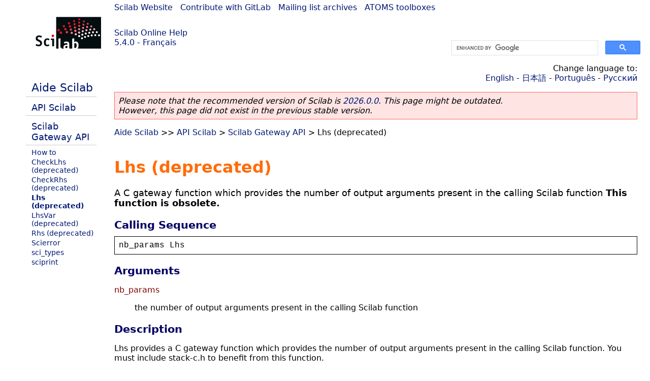

--- FILE ---
content_type: text/html; charset=UTF-8
request_url: https://help.scilab.org/docs/5.4.0/fr_FR/Lhs.html
body_size: 2766
content:
<!DOCTYPE html>
<html lang="fr">

<head>
  <title>Lhs (deprecated) - A C gateway function which provides the number of output      arguments present in the calling Scilab function      <b>This function is obsolete.</b></title>
  <style type="text/css" media="all">
    @import url("/scilab_code.css");
    @import url("/css/c_code.css");
    @import url("/css/xml_code.css");
    @import url("/style.css") not print;
    @import url("/print.css") print;
  </style>
  
  <meta http-equiv="Content-Type" content="text/html" charset="UTF-8" />
  <meta name="viewport" content="width=device-width, initial-scale=1.0">
  
  <link rel="Shortcut icon" href="/favicon.ico" type="image/x-icon" />

  <link rel="canonical" href="https://help.scilab.org/Lhs" />
  <link rel="alternate" href="https://help.scilab.org/docs/2026.0.0/fr_FR/Lhs.html" />
  <link rel="alternate" hreflang="en" href="https://help.scilab.org/docs/5.4.0/en_US/Lhs.html" />
  <link rel="alternate" hreflang="fr" href="https://help.scilab.org/docs/5.4.0/fr_FR/Lhs.html" />
  <link rel="alternate" hreflang="ja" href="https://help.scilab.org/docs/5.4.0/ja_JP/Lhs.html" />
  <link rel="alternate" hreflang="pt" href="https://help.scilab.org/docs/5.4.0/pt_BR/Lhs.html" />
  <link rel="alternate" hreflang="ru" href="https://help.scilab.org/docs/5.4.0/ru_RU/Lhs.html" />

    <script defer type="text/javascript" src="/js/jquery.min.js"></script>
    <script defer type="text/javascript" src="/js/tooltip.js"></script>

</head>

<body><!--title=Lhs (deprecated)--> <!--subtitle=A C gateway function which provides the number of output
            arguments present in the calling Scilab function
            <b>This function is obsolete.</b>-->
<!--generationdate=<span class="generationdate">Mon Oct 01 17:37:28 CEST 2012</span>
-->
<div id="global">

  <div id="myHeader">

    <a href="https://www.scilab.org/">Scilab Website</a> | <a href="https://gitlab.com/scilab/scilab">Contribute with GitLab</a> | <a href="https://lists.scilab.org">Mailing list archives</a> | <a href="https://atoms.scilab.org/">ATOMS toolboxes</a>

    <div id="slogan">
      <a href='/'>Scilab Online Help</a><br />5.4.0 - Français
    </div>

    <div id="cadre_help">
      <!--login--><br />
      <script async src="https://cse.google.com/cse.js?cx=a345d9cdc188f444d"></script>
<div id="cse" style="width: 400px">
    <div class="gcse-search" data-webSearchQueryAddition="site:help.scilab.org"></div>
</div>

    </div>
  </div>

  <div id="mainArea">

    <div id="myLeftArea">
      <div class="title">
        <span class="version">Scilab 5.4.0</span>

      </div>
      <ul class="toc">
<li class="root"><a href="index.html">Aide Scilab</a></li>
<li class="parent"><a href="section_7aff6f538248fe51cfe44851e34fb293.html">API Scilab</a></li>
<li class="parent"><a href="section_35dba248fab682a5eeaf230f1dcf0964.html">Scilab Gateway API</a></li>
<li><a href="section_dfbec616994039bd8e153ea3d0e671b9.html">How to</a></li>
<li><a href="CheckLhs.html">CheckLhs (deprecated)</a></li>
<li><a href="CheckRhs.html">CheckRhs (deprecated)</a></li>
<li class="list-active"><a href="Lhs.html">Lhs (deprecated)</a></li>
<li><a href="LhsVar.html">LhsVar (deprecated)</a></li>
<li><a href="Rhs.html">Rhs (deprecated)</a></li>
<li><a href="Scierror.html">Scierror</a></li>
<li><a href="sci_types.html">sci_types</a></li>
<li><a href="sciprint.html">sciprint</a></li>
</ul>

    </div>


    <div id="myMiddleArea">

      <div class="editbar">
        <div class="selectlanguage">
          Change language to: <br/><a href='/docs/5.4.0/en_US/Lhs.html'>English</a>  - <a href='/docs/5.4.0/ja_JP/Lhs.html'>日本語</a>  - <a href='/docs/5.4.0/pt_BR/Lhs.html'>Português</a>  - <a href='/docs/5.4.0/ru_RU/Lhs.html'>Русский</a> 
        </div>

        <div class="favorite">
          <!--favorite-->
        </div>
      </div>
      <p class='deprecated'><span class='versionmodified'>Please note that the recommended version of Scilab is <a href='https://www.scilab.org/download/scilab-2026.0.0'>2026.0.0</a>. This page might be outdated.<br />However, this page did not exist in the previous stable version.</span></p>
		
			<span class="path"><a href="index.html">Aide Scilab</a> &gt;&gt; <a href="section_7aff6f538248fe51cfe44851e34fb293.html">API Scilab</a> &gt; <a href="section_35dba248fab682a5eeaf230f1dcf0964.html">Scilab Gateway API</a> &gt; Lhs (deprecated)</span>

      <br />
      <div class="refnamediv"><h1 class="refname">Lhs (deprecated)</h1>
        <p class="refpurpose">A C gateway function which provides the number of output
            arguments present in the calling Scilab function
            <b>This function is obsolete.</b></p></div>
    <div class="refsynopsisdiv"><h3 class="title">Calling Sequence</h3>
        <div class="synopsis"><pre><span class="default">nb_params</span> <span class="default">Lhs</span></pre></div></div>
    <div class="refsection"><h3 class="title">Arguments</h3>
        <dl><dt><span class="term">nb_params</span>
                <dd><p class="para">the number of output arguments present in the calling Scilab
                        function</p></dd></dt></dl></div>
    <div class="refsection"><h3 class="title">Description</h3>
        <p class="para">Lhs provides a C gateway function which provides the number of
            output arguments present in the calling Scilab function. You must include
            stack-c.h to benefit from this function.</p>
        <p class="para">Note: Lhs means Left Hand Side.</p>
        <p class="para">WARNING: This API is deprecated from Scilab 5.2.0 and is going to be removed with Scilab 6.0. Please use <a href="api_scilab.html" class="link">API Scilab</a> (the new Scilab API).</p></div>
    <div class="refsection"><h3 class="title">Examples</h3>
        <p class="para">In this example, the C gateway function can take several output
            arguments and prints in the Scilab console the integer corresponding to
            the number of output arguments detected in the calling Scilab
            function.</p>
        <div class="programlisting"><pre class="scilabcode"><span class="scilabid">#include</span> <span class="scilaboperator">&#0060;</span><span class="scilabid">stack</span><span class="scilaboperator">-</span><span class="scilabid">c</span><span class="scilaboperator">.</span><span class="scilabfield">h</span><span class="scilaboperator">&#0062;</span>
<span class="scilabid">#include</span> <span class="scilaboperator">&#0060;</span><span class="scilabid">sciprint</span><span class="scilaboperator">.</span><span class="scilabfield">h</span><span class="scilaboperator">&#0062;</span>

<a class="scilabcommand" href="int.html">int</a> <span class="scilabstring">sci_mylhs(char</span> <span class="scilabstring">*</span> <span class="scilabstring">fname)</span>
<span class="scilabopenclose">{</span>
  <span class="scilabid">sciprint</span><span class="scilabopenclose">(</span><span class="scilabstring">&#0034;</span><span class="scilabstring">The number of output arguments is %d\n</span><span class="scilabstring">&#0034;</span><span class="scilabdefault">,</span> <span class="scilabid">Lhs</span><span class="scilabopenclose">)</span><span class="scilabdefault">;</span>

  <span class="scilabckeyword">return</span> <span class="scilabnumber">0</span><span class="scilabdefault">;</span>
<span class="scilabopenclose">}</span></pre></div></div>
    <div class="refsection"><h3 class="title">See Also</h3>
        <ul class="itemizedlist"><li class="member"><a href="getNbOutputArgument.html" class="link">getNbOutputArgument</a> &#8212; A C gateway function which provides the number of output
            arguments present in the calling Scilab function</li>
            <li class="member"><a href="getNbInputArgument.html" class="link">getNbInputArgument</a> &#8212; A C gateway function which provides the number of input
            arguments present in the calling Scilab function</li>
            <li class="member"><a href="sciprint.html" class="link">sciprint</a> &#8212; A C gateway function which displays standard messages to the
            user (same profil as the C printf function)</li>
            <li class="member"><a href="Rhs.html" class="link">Rhs</a> &#8212; A C gateway function which provides the number of input
            arguments present in the calling Scilab function
            This function is obsolete.</li></ul></div>

      <!--zone_comment-->

      <table width="100%">    <tr><td colspan="3" class="next"><a href="http://bugzilla.scilab.org/enter_bug.cgi?product=Scilab%20software&component=Documentation%20pages" class="ulink">Report an issue</a></td></tr>
<tr>
          <td width="30%">
            <span class="previous"><a href="CheckRhs.html">&lt;&lt; CheckRhs (deprecated)</a></span>

          </td>
          <td width="40%" class="center">
            <span class="top"><a href="section_35dba248fab682a5eeaf230f1dcf0964.html">Scilab Gateway API</a></span>

          </td>
          <td width="30%" class="next" align="right">
            <span class="next"><a href="LhsVar.html">LhsVar (deprecated) &gt;&gt;</a></span>

          </td>
      </tr></table>
      <hr />
    </div>

  </div>


  <div id="myFooter">
    <table width="100%"><tr><td>
          <b>Copyright (c) 2022-2025 (Dassault Systèmes S.E.)</b><br />Copyright (c) 2017-2022 (ESI Group)<br />Copyright (c) 2011-2017 (Scilab Enterprises)<br />Copyright (c) 1989-2012 (INRIA)<br />Copyright (c) 1989-2007 (ENPC)<br />with <a href="https://gitlab.com/scilab/scilab/-/blob/main/scilab/ACKNOWLEDGEMENTS">contributors</a>
          </td><td align="right">
          Last updated:<br /><span class="generationdate">Mon Oct 01 17:37:28 CEST 2012</span>
          <br /><br /><br />
        </td>
    </tr></table>

  </div>
</div>
<script type="text/javascript" src="/_Incapsula_Resource?SWJIYLWA=719d34d31c8e3a6e6fffd425f7e032f3&ns=2&cb=1567584266" async></script></body>

</html>